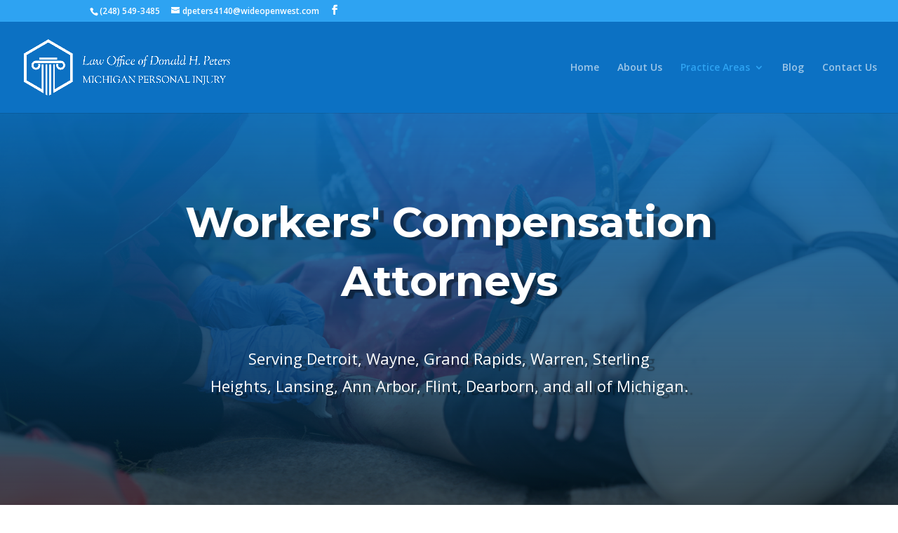

--- FILE ---
content_type: text/html; charset=UTF-8
request_url: https://free-law-consultation.com/workers-comp/
body_size: 8304
content:
<!DOCTYPE html>
<html lang="en-US">
<head>
	<meta charset="UTF-8" />
<meta http-equiv="X-UA-Compatible" content="IE=edge">
	<link rel="pingback" href="https://free-law-consultation.com/xmlrpc.php" />

	<script type="text/javascript">
		document.documentElement.className = 'js';
	</script>

	<script>var et_site_url='https://free-law-consultation.com';var et_post_id='62';function et_core_page_resource_fallback(a,b){"undefined"===typeof b&&(b=a.sheet.cssRules&&0===a.sheet.cssRules.length);b&&(a.onerror=null,a.onload=null,a.href?a.href=et_site_url+"/?et_core_page_resource="+a.id+et_post_id:a.src&&(a.src=et_site_url+"/?et_core_page_resource="+a.id+et_post_id))}
</script><meta name='robots' content='index, follow, max-image-preview:large, max-snippet:-1, max-video-preview:-1' />

	<!-- This site is optimized with the Yoast SEO plugin v18.4.1 - https://yoast.com/wordpress/plugins/seo/ -->
	<title>Michigan Workers Comp - FREE LAW CONSULTATION</title>
	<link rel="canonical" href="https://free-law-consultation.com/workers-comp/" />
	<meta property="og:locale" content="en_US" />
	<meta property="og:type" content="article" />
	<meta property="og:title" content="Michigan Workers Comp - FREE LAW CONSULTATION" />
	<meta property="og:url" content="https://free-law-consultation.com/workers-comp/" />
	<meta property="og:site_name" content="FREE LAW CONSULTATION" />
	<meta property="article:modified_time" content="2019-07-31T22:22:45+00:00" />
	<meta name="twitter:card" content="summary_large_image" />
	<meta name="twitter:label1" content="Est. reading time" />
	<meta name="twitter:data1" content="5 minutes" />
	<script type="application/ld+json" class="yoast-schema-graph">{"@context":"https://schema.org","@graph":[{"@type":"WebSite","@id":"https://free-law-consultation.com/#website","url":"https://free-law-consultation.com/","name":"FREE LAW CONSULTATION","description":"Michigan Personal Injury Attorneys","potentialAction":[{"@type":"SearchAction","target":{"@type":"EntryPoint","urlTemplate":"https://free-law-consultation.com/?s={search_term_string}"},"query-input":"required name=search_term_string"}],"inLanguage":"en-US"},{"@type":"WebPage","@id":"https://free-law-consultation.com/workers-comp/#webpage","url":"https://free-law-consultation.com/workers-comp/","name":"Michigan Workers Comp - FREE LAW CONSULTATION","isPartOf":{"@id":"https://free-law-consultation.com/#website"},"datePublished":"2018-11-05T20:21:49+00:00","dateModified":"2019-07-31T22:22:45+00:00","breadcrumb":{"@id":"https://free-law-consultation.com/workers-comp/#breadcrumb"},"inLanguage":"en-US","potentialAction":[{"@type":"ReadAction","target":["https://free-law-consultation.com/workers-comp/"]}]},{"@type":"BreadcrumbList","@id":"https://free-law-consultation.com/workers-comp/#breadcrumb","itemListElement":[{"@type":"ListItem","position":1,"name":"Home","item":"https://free-law-consultation.com/"},{"@type":"ListItem","position":2,"name":"Michigan Workers Comp"}]}]}</script>
	<!-- / Yoast SEO plugin. -->


<link rel='dns-prefetch' href='//fonts.googleapis.com' />
<link rel='dns-prefetch' href='//s.w.org' />
<link rel="alternate" type="application/rss+xml" title="FREE LAW CONSULTATION &raquo; Feed" href="https://free-law-consultation.com/feed/" />
<link rel="alternate" type="application/rss+xml" title="FREE LAW CONSULTATION &raquo; Comments Feed" href="https://free-law-consultation.com/comments/feed/" />
		<script type="text/javascript">
			window._wpemojiSettings = {"baseUrl":"https:\/\/s.w.org\/images\/core\/emoji\/13.0.1\/72x72\/","ext":".png","svgUrl":"https:\/\/s.w.org\/images\/core\/emoji\/13.0.1\/svg\/","svgExt":".svg","source":{"concatemoji":"https:\/\/free-law-consultation.com\/wp-includes\/js\/wp-emoji-release.min.js?ver=5.7.14"}};
			!function(e,a,t){var n,r,o,i=a.createElement("canvas"),p=i.getContext&&i.getContext("2d");function s(e,t){var a=String.fromCharCode;p.clearRect(0,0,i.width,i.height),p.fillText(a.apply(this,e),0,0);e=i.toDataURL();return p.clearRect(0,0,i.width,i.height),p.fillText(a.apply(this,t),0,0),e===i.toDataURL()}function c(e){var t=a.createElement("script");t.src=e,t.defer=t.type="text/javascript",a.getElementsByTagName("head")[0].appendChild(t)}for(o=Array("flag","emoji"),t.supports={everything:!0,everythingExceptFlag:!0},r=0;r<o.length;r++)t.supports[o[r]]=function(e){if(!p||!p.fillText)return!1;switch(p.textBaseline="top",p.font="600 32px Arial",e){case"flag":return s([127987,65039,8205,9895,65039],[127987,65039,8203,9895,65039])?!1:!s([55356,56826,55356,56819],[55356,56826,8203,55356,56819])&&!s([55356,57332,56128,56423,56128,56418,56128,56421,56128,56430,56128,56423,56128,56447],[55356,57332,8203,56128,56423,8203,56128,56418,8203,56128,56421,8203,56128,56430,8203,56128,56423,8203,56128,56447]);case"emoji":return!s([55357,56424,8205,55356,57212],[55357,56424,8203,55356,57212])}return!1}(o[r]),t.supports.everything=t.supports.everything&&t.supports[o[r]],"flag"!==o[r]&&(t.supports.everythingExceptFlag=t.supports.everythingExceptFlag&&t.supports[o[r]]);t.supports.everythingExceptFlag=t.supports.everythingExceptFlag&&!t.supports.flag,t.DOMReady=!1,t.readyCallback=function(){t.DOMReady=!0},t.supports.everything||(n=function(){t.readyCallback()},a.addEventListener?(a.addEventListener("DOMContentLoaded",n,!1),e.addEventListener("load",n,!1)):(e.attachEvent("onload",n),a.attachEvent("onreadystatechange",function(){"complete"===a.readyState&&t.readyCallback()})),(n=t.source||{}).concatemoji?c(n.concatemoji):n.wpemoji&&n.twemoji&&(c(n.twemoji),c(n.wpemoji)))}(window,document,window._wpemojiSettings);
		</script>
		<meta content="Divi v.4.9.4" name="generator"/><style type="text/css">
img.wp-smiley,
img.emoji {
	display: inline !important;
	border: none !important;
	box-shadow: none !important;
	height: 1em !important;
	width: 1em !important;
	margin: 0 .07em !important;
	vertical-align: -0.1em !important;
	background: none !important;
	padding: 0 !important;
}
</style>
	<link rel='stylesheet' id='wp-block-library-css'  href='https://free-law-consultation.com/wp-includes/css/dist/block-library/style.min.css?ver=5.7.14' type='text/css' media='all' />
<link rel='stylesheet' id='divi-fonts-css'  href='https://fonts.googleapis.com/css?family=Open+Sans:300italic,400italic,600italic,700italic,800italic,400,300,600,700,800&#038;subset=latin,latin-ext&#038;display=swap' type='text/css' media='all' />
<link rel='stylesheet' id='divi-style-css'  href='https://free-law-consultation.com/wp-content/themes/Divi/style.css?ver=4.9.4' type='text/css' media='all' />
<link rel='stylesheet' id='et-builder-googlefonts-cached-css'  href='https://fonts.googleapis.com/css?family=Montserrat:100,100italic,200,200italic,300,300italic,regular,italic,500,500italic,600,600italic,700,700italic,800,800italic,900,900italic|Lato:100,100italic,300,300italic,regular,italic,700,700italic,900,900italic&#038;subset=latin,latin-ext&#038;display=swap' type='text/css' media='all' />
<link rel='stylesheet' id='dashicons-css'  href='https://free-law-consultation.com/wp-includes/css/dashicons.min.css?ver=5.7.14' type='text/css' media='all' />
<script type='text/javascript' src='https://free-law-consultation.com/wp-includes/js/jquery/jquery.min.js?ver=3.5.1' id='jquery-core-js'></script>
<script type='text/javascript' src='https://free-law-consultation.com/wp-includes/js/jquery/jquery-migrate.min.js?ver=3.3.2' id='jquery-migrate-js'></script>
<link rel="https://api.w.org/" href="https://free-law-consultation.com/wp-json/" /><link rel="alternate" type="application/json" href="https://free-law-consultation.com/wp-json/wp/v2/pages/62" /><link rel="EditURI" type="application/rsd+xml" title="RSD" href="https://free-law-consultation.com/xmlrpc.php?rsd" />
<link rel="wlwmanifest" type="application/wlwmanifest+xml" href="https://free-law-consultation.com/wp-includes/wlwmanifest.xml" /> 
<meta name="generator" content="WordPress 5.7.14" />
<link rel='shortlink' href='https://free-law-consultation.com/?p=62' />
<link rel="alternate" type="application/json+oembed" href="https://free-law-consultation.com/wp-json/oembed/1.0/embed?url=https%3A%2F%2Ffree-law-consultation.com%2Fworkers-comp%2F" />
<link rel="alternate" type="text/xml+oembed" href="https://free-law-consultation.com/wp-json/oembed/1.0/embed?url=https%3A%2F%2Ffree-law-consultation.com%2Fworkers-comp%2F&#038;format=xml" />
<!-- Global site tag (gtag.js) - Google Analytics -->
<script async src="https://www.googletagmanager.com/gtag/js?id=UA-158782436-1"></script>
<script>
  window.dataLayer = window.dataLayer || [];
  function gtag(){dataLayer.push(arguments);}
  gtag('js', new Date());

  gtag('config', 'UA-158782436-1');
</script><meta name="viewport" content="width=device-width, initial-scale=1.0, maximum-scale=1.0, user-scalable=0" /><link rel="preload" href="https://free-law-consultation.com/wp-content/themes/Divi/core/admin/fonts/modules.ttf" as="font" crossorigin="anonymous"><link rel="stylesheet" id="et-core-unified-62-cached-inline-styles" href="https://free-law-consultation.com/wp-content/et-cache/62/et-core-unified-62-17674998193245.min.css" onerror="et_core_page_resource_fallback(this, true)" onload="et_core_page_resource_fallback(this)" /></head>
<body class="page-template-default page page-id-62 et_pb_button_helper_class et_fullwidth_nav et_fixed_nav et_show_nav et_secondary_nav_enabled et_secondary_nav_two_panels et_primary_nav_dropdown_animation_fade et_secondary_nav_dropdown_animation_fade et_header_style_left et_pb_footer_columns2 et_cover_background et_pb_gutter osx et_pb_gutters3 et_pb_pagebuilder_layout et_no_sidebar et_divi_theme et-db et_minified_js et_minified_css">
	<div id="page-container">

					<div id="top-header">
			<div class="container clearfix">

			
				<div id="et-info">
									<span id="et-info-phone"><a href="tel:2485493485" rel="nofollow">(248) 549-3485</a></span>
				
									<a href="mailto:dpeters4140@wideopenwest.com"><span id="et-info-email">dpeters4140@wideopenwest.com</span></a>
				
				<ul class="et-social-icons">

	<li class="et-social-icon et-social-facebook">
		<a href="https://www.facebook.com/Law-Offices-of-Donald-Peters-523656698108393/" class="icon">
			<span>Facebook</span>
		</a>
	</li>

</ul>				</div> <!-- #et-info -->

			
				<div id="et-secondary-menu">
				<div class="et_duplicate_social_icons">
								<ul class="et-social-icons">

	<li class="et-social-icon et-social-facebook">
		<a href="https://www.facebook.com/Law-Offices-of-Donald-Peters-523656698108393/" class="icon">
			<span>Facebook</span>
		</a>
	</li>

</ul>
							</div>				</div> <!-- #et-secondary-menu -->

			</div> <!-- .container -->
		</div> <!-- #top-header -->
		
	
			<header id="main-header" data-height-onload="115">
			<div class="container clearfix et_menu_container">
							<div class="logo_container">
					<span class="logo_helper"></span>
					<a href="https://free-law-consultation.com/">
						<img src="http://free-law-consultation.com/wp-content/uploads/2018/11/Asset-1@4x.png" alt="FREE LAW CONSULTATION" id="logo" data-height-percentage="61" />
					</a>
				</div>
							<div id="et-top-navigation" data-height="115" data-fixed-height="40">
											<nav id="top-menu-nav">
						<ul id="top-menu" class="nav"><li id="menu-item-94" class="menu-item menu-item-type-custom menu-item-object-custom menu-item-home menu-item-94"><a href="http://free-law-consultation.com">Home</a></li>
<li id="menu-item-93" class="menu-item menu-item-type-post_type menu-item-object-page menu-item-93"><a href="https://free-law-consultation.com/about-us/">About Us</a></li>
<li id="menu-item-188" class="menu-item menu-item-type-post_type menu-item-object-page current-menu-ancestor current-menu-parent current_page_parent current_page_ancestor menu-item-has-children menu-item-188"><a href="https://free-law-consultation.com/practice-areas/">Practice Areas</a>
<ul class="sub-menu">
	<li id="menu-item-69" class="menu-item menu-item-type-post_type menu-item-object-page menu-item-69"><a href="https://free-law-consultation.com/motor-vehicle-accidents/">Vehicle Accidents</a></li>
	<li id="menu-item-185" class="menu-item menu-item-type-post_type menu-item-object-page menu-item-185"><a href="https://free-law-consultation.com/rideshare-accidents/">Rideshare Accidents</a></li>
	<li id="menu-item-70" class="menu-item menu-item-type-post_type menu-item-object-page menu-item-70"><a href="https://free-law-consultation.com/slip-and-fall-injuries/">Slip and Fall Injuries</a></li>
	<li id="menu-item-71" class="menu-item menu-item-type-post_type menu-item-object-page current-menu-item page_item page-item-62 current_page_item menu-item-71"><a href="https://free-law-consultation.com/workers-comp/" aria-current="page">Workers Comp</a></li>
	<li id="menu-item-72" class="menu-item menu-item-type-post_type menu-item-object-page menu-item-72"><a href="https://free-law-consultation.com/wrongful-death-attorney/">Wrongful Death</a></li>
	<li id="menu-item-204" class="menu-item menu-item-type-post_type menu-item-object-page menu-item-204"><a href="https://free-law-consultation.com/medical-malpractice/">Medical Malpractice</a></li>
	<li id="menu-item-200" class="menu-item menu-item-type-post_type menu-item-object-page menu-item-200"><a href="https://free-law-consultation.com/divorce/">Divorce Law</a></li>
	<li id="menu-item-201" class="menu-item menu-item-type-post_type menu-item-object-page menu-item-201"><a href="https://free-law-consultation.com/bankruptcy/">Bankruptcy</a></li>
	<li id="menu-item-202" class="menu-item menu-item-type-post_type menu-item-object-page menu-item-202"><a href="https://free-law-consultation.com/criminal-defense/">Criminal Defense</a></li>
	<li id="menu-item-203" class="menu-item menu-item-type-post_type menu-item-object-page menu-item-203"><a href="https://free-law-consultation.com/social-security/">Social Security</a></li>
</ul>
</li>
<li id="menu-item-597" class="menu-item menu-item-type-post_type menu-item-object-page menu-item-597"><a href="https://free-law-consultation.com/blog/">Blog</a></li>
<li id="menu-item-205" class="menu-item menu-item-type-custom menu-item-object-custom menu-item-home menu-item-205"><a href="http://free-law-consultation.com/#contact">Contact Us</a></li>
</ul>						</nav>
					
					
					
					
					<div id="et_mobile_nav_menu">
				<div class="mobile_nav closed">
					<span class="select_page">Select Page</span>
					<span class="mobile_menu_bar mobile_menu_bar_toggle"></span>
				</div>
			</div>				</div> <!-- #et-top-navigation -->
			</div> <!-- .container -->
			<div class="et_search_outer">
				<div class="container et_search_form_container">
					<form role="search" method="get" class="et-search-form" action="https://free-law-consultation.com/">
					<input type="search" class="et-search-field" placeholder="Search &hellip;" value="" name="s" title="Search for:" />					</form>
					<span class="et_close_search_field"></span>
				</div>
			</div>
		</header> <!-- #main-header -->
			<div id="et-main-area">
	
<div id="main-content">


			
				<article id="post-62" class="post-62 page type-page status-publish hentry">

				
					<div class="entry-content">
					<div id="et-boc" class="et-boc">
			
		<div class="et-l et-l--post">
			<div class="et_builder_inner_content et_pb_gutters3">
		<div class="et_pb_section et_pb_section_0 et_pb_section_parallax et_pb_with_background et_pb_fullwidth_section et_section_regular" >
				
				<div class="et_parallax_bg_wrap"><div
						class="et_parallax_bg"
						style="background-image: url(https://free-law-consultation.com/wp-content/uploads/2019/03/bigstock-152963795.jpg);"
					></div></div>
				
				
					<section class="et_pb_module et_pb_fullwidth_header et_pb_fullwidth_header_0 et_animated et_hover_enabled et_pb_text_align_center et_pb_bg_layout_dark">
				
				
				<div class="et_pb_fullwidth_header_container center">
					<div class="header-content-container center">
					<div class="header-content">
						
						<h1 class="et_pb_module_header">Workers' Compensation Attorneys</h1>
						
						<div class="et_pb_header_content_wrapper"><div></div>
<p> </p>
<p class="p1"><span class="s1">Serving Detroit, </span><span class="s1">Wayne, </span><span class="s1">Grand Rapids, </span><span class="s1">Warren, </span><span class="s1">Sterling Heights, </span><span class="s1">Lansing, </span><span class="s1">Ann Arbor, </span><span class="s1">Flint, </span><span class="s1">Dearborn, and all of Michigan.</span></p></div>
						
					</div>
				</div>
					
				</div>
				<div class="et_pb_fullwidth_header_overlay"></div>
				<div class="et_pb_fullwidth_header_scroll"></div>
			</section>
				
				
			</div> <!-- .et_pb_section --><div class="et_pb_section et_pb_section_1 et_section_regular" >
				
				
				
				
					<div class="et_pb_row et_pb_row_0">
				<div class="et_pb_column et_pb_column_1_2 et_pb_column_0  et_pb_css_mix_blend_mode_passthrough">
				
				
				<div class="et_pb_module et_pb_image et_pb_image_0">
				
				
				<span class="et_pb_image_wrap "><img loading="lazy" src="https://free-law-consultation.com/wp-content/uploads/2018/11/workers-comp-Law-Office-of-Donald-H-Peters.jpg" alt="" title="" height="auto" width="auto" srcset="https://free-law-consultation.com/wp-content/uploads/2018/11/workers-comp-Law-Office-of-Donald-H-Peters-2800x1800.jpg 2800w, https://free-law-consultation.com/wp-content/uploads/2018/11/workers-comp-Law-Office-of-Donald-H-Peters-300x193.jpg 300w, https://free-law-consultation.com/wp-content/uploads/2018/11/workers-comp-Law-Office-of-Donald-H-Peters-768x494.jpg 768w, https://free-law-consultation.com/wp-content/uploads/2018/11/workers-comp-Law-Office-of-Donald-H-Peters-1024x658.jpg 1024w, https://free-law-consultation.com/wp-content/uploads/2018/11/workers-comp-Law-Office-of-Donald-H-Peters-1080x694.jpg 1080w" sizes="(max-width: 2800px) 100vw, 2800px" class="wp-image-164" /></span>
			</div>
			</div> <!-- .et_pb_column --><div class="et_pb_column et_pb_column_1_2 et_pb_column_1  et_pb_css_mix_blend_mode_passthrough et-last-child">
				
				
				<div class="et_pb_module et_pb_text et_pb_text_0  et_pb_text_align_left et_pb_bg_layout_light">
				
				
				<div class="et_pb_text_inner"><h2><span style="font-size: x-large;">Experienced Michigan Workers Comp Lawyers</span></h2></div>
			</div> <!-- .et_pb_text --><div class="et_pb_module et_pb_text et_pb_text_1  et_pb_text_align_left et_pb_bg_layout_light">
				
				
				<div class="et_pb_text_inner"><p><span>If you were injured while working in Michigan and your workers&#8217; comp benefits were denied or far below what you need to recover, The Law Offices of Donald Peters can help you to get the money you need to pay your medical bills and to cover lost wages while you were recovering</span><span>.</span></p>
<p><span>According to the Bureau of Labor Statistics, more than 3 million workers suffer work-related injuries or illnesses every year in the US. These individuals have a right to receive benefits that cover their medical expenses and lost wages through Michigan’s Workers’ Compensation Program. Unfortunately, it isn’t always easy to get paid these benefits and in many cases, injured workers run into significant complications when trying to claim their workers’ comp benefits.</span></p>
<p>&nbsp;</p></div>
			</div> <!-- .et_pb_text -->
			</div> <!-- .et_pb_column -->
				
				
			</div> <!-- .et_pb_row -->
				
				
			</div> <!-- .et_pb_section --><div class="et_pb_section et_pb_section_2 et_section_regular" >
				
				
				
				
					<div class="et_pb_row et_pb_row_1">
				<div class="et_pb_column et_pb_column_4_4 et_pb_column_2  et_pb_css_mix_blend_mode_passthrough et-last-child">
				
				
				<div class="et_pb_module et_pb_text et_pb_text_2  et_pb_text_align_left et_pb_bg_layout_light">
				
				
				<div class="et_pb_text_inner"><p><span style="font-weight: 400;">According to the Bureau of Labor Statistics, more than 3 million workers suffer work-related injuries or illnesses every year in the US. These individuals have a right to receive benefits that cover their medical expenses and lost wages through Michigan’s Workers’ Compensation Program. Unfortunately, it isn’t always easy to get paid these benefits and in many cases, injured workers run into significant complications when trying to claim their workers’ comp benefits.</span></p>
<p><span style="font-weight: 400;">In the state of Michigan, if you are injured while working, you are eligible to receive the following types of benefits through Michigan’s Workers’ Compensation program:</span></p>
<ul>
<li style="font-weight: 400;"><span style="font-weight: 400;">Lost wages</span></li>
<li style="font-weight: 400;"><span style="font-weight: 400;">Medical treatment</span></li>
<li style="font-weight: 400;"><span style="font-weight: 400;">Death benefits</span></li>
<li style="font-weight: 400;"><span style="font-weight: 400;">Job seeking and training expenses</span></li>
<li style="font-weight: 400;"><span style="font-weight: 400;">Loss benefits (like compensation for a lost motor function)</span></li>
<li style="font-weight: 400;"><span style="font-weight: 400;">Death benefits</span></li>
<li style="font-weight: 400;"><span style="font-weight: 400;">Trips to and from doctors</span></li>
</ul>
<h3><b>Contact an Experienced Michigan Workers Compensation Attorney Today!</b></h3>
<p><span style="font-weight: 400;">If you’ve been injured while on the job in Michigan, let the Law Office of Donald H Peters help you to handle your workers comp claim. If your claim has been denied or if the benefits you have been offered are not enough to cover your injuries and damges, then you need to hire a Michigan workers’ comp attorney.</span></p>
<h2><span style="font-weight: 400;"> </span></h2></div>
			</div> <!-- .et_pb_text -->
			</div> <!-- .et_pb_column -->
				
				
			</div> <!-- .et_pb_row --><div class="et_pb_row et_pb_row_2">
				<div class="et_pb_column et_pb_column_1_2 et_pb_column_3  et_pb_css_mix_blend_mode_passthrough">
				
				
				<div class="et_pb_button_module_wrapper et_pb_button_0_wrapper et_pb_button_alignment_center et_pb_module ">
				<a class="et_pb_button et_pb_custom_button_icon et_pb_button_0 et_pb_bg_layout_light" href="https://free-law-consultation.com/#contact" data-icon="&#xe076;">Contact Us</a>
			</div>
			</div> <!-- .et_pb_column --><div class="et_pb_column et_pb_column_1_2 et_pb_column_4  et_pb_css_mix_blend_mode_passthrough et-last-child">
				
				
				<div class="et_pb_button_module_wrapper et_pb_button_1_wrapper et_pb_button_alignment_center et_pb_module ">
				<a class="et_pb_button et_pb_custom_button_icon et_pb_button_1 et_pb_bg_layout_light" href="tel:248-5493485" data-icon="&#xe090;">Call Us</a>
			</div>
			</div> <!-- .et_pb_column -->
				
				
			</div> <!-- .et_pb_row -->
				
				
			</div> <!-- .et_pb_section -->		</div><!-- .et_builder_inner_content -->
	</div><!-- .et-l -->
	
			
		</div><!-- #et-boc -->
							</div> <!-- .entry-content -->

				
				</article> <!-- .et_pb_post -->

			

</div> <!-- #main-content -->


	<span class="et_pb_scroll_top et-pb-icon"></span>


			<footer id="main-footer">
				

		
				<div id="footer-bottom">
					<div class="container clearfix">
				<div id="footer-info">Copyright Law Office of Donald H. Peters | Website and SEO by <a href="https://www.sitesocialseo.com">SiteSocialSEO.com</a> </div>					</div>	<!-- .container -->
				</div>
			</footer> <!-- #main-footer -->
		</div> <!-- #et-main-area -->


	</div> <!-- #page-container -->

		<script type="text/javascript">
				var et_animation_data = [{"class":"et_pb_fullwidth_header_0","style":"fade","repeat":"once","duration":"1000ms","delay":"0ms","intensity":"50%","starting_opacity":"0%","speed_curve":"ease-in-out"}];
				</script>
	<script type='text/javascript' id='divi-custom-script-js-extra'>
/* <![CDATA[ */
var DIVI = {"item_count":"%d Item","items_count":"%d Items"};
var et_shortcodes_strings = {"previous":"Previous","next":"Next"};
var et_pb_custom = {"ajaxurl":"https:\/\/free-law-consultation.com\/wp-admin\/admin-ajax.php","images_uri":"https:\/\/free-law-consultation.com\/wp-content\/themes\/Divi\/images","builder_images_uri":"https:\/\/free-law-consultation.com\/wp-content\/themes\/Divi\/includes\/builder\/images","et_frontend_nonce":"f29a2cee8d","subscription_failed":"Please, check the fields below to make sure you entered the correct information.","et_ab_log_nonce":"612605b9c1","fill_message":"Please, fill in the following fields:","contact_error_message":"Please, fix the following errors:","invalid":"Invalid email","captcha":"Captcha","prev":"Prev","previous":"Previous","next":"Next","wrong_captcha":"You entered the wrong number in captcha.","wrong_checkbox":"Checkbox","ignore_waypoints":"no","is_divi_theme_used":"1","widget_search_selector":".widget_search","ab_tests":[],"is_ab_testing_active":"","page_id":"62","unique_test_id":"","ab_bounce_rate":"5","is_cache_plugin_active":"no","is_shortcode_tracking":"","tinymce_uri":""}; var et_builder_utils_params = {"condition":{"diviTheme":true,"extraTheme":false},"scrollLocations":["app","top"],"builderScrollLocations":{"desktop":"app","tablet":"app","phone":"app"},"onloadScrollLocation":"app","builderType":"fe"}; var et_frontend_scripts = {"builderCssContainerPrefix":"#et-boc","builderCssLayoutPrefix":"#et-boc .et-l"};
var et_pb_box_shadow_elements = [];
var et_pb_motion_elements = {"desktop":[],"tablet":[],"phone":[]};
var et_pb_sticky_elements = [];
/* ]]> */
</script>
<script type='text/javascript' src='https://free-law-consultation.com/wp-content/themes/Divi/js/custom.unified.js?ver=4.9.4' id='divi-custom-script-js'></script>
<script type='text/javascript' src='https://free-law-consultation.com/wp-content/themes/Divi/core/admin/js/common.js?ver=4.9.4' id='et-core-common-js'></script>
<script type='text/javascript' src='https://free-law-consultation.com/wp-includes/js/wp-embed.min.js?ver=5.7.14' id='wp-embed-js'></script>
</body>
</html>
